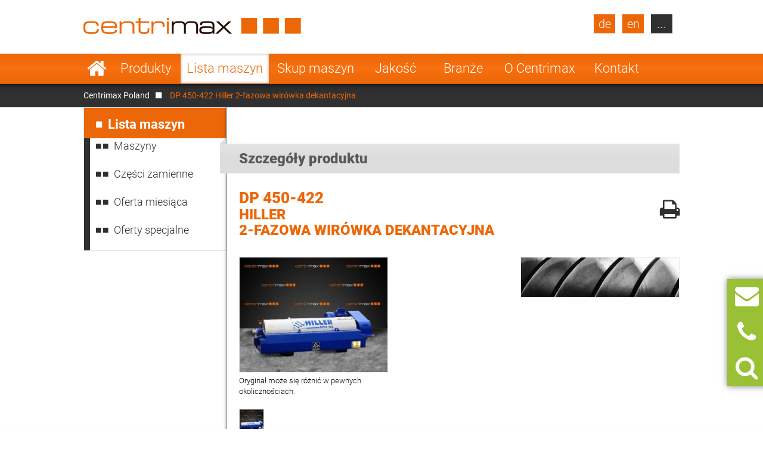

--- FILE ---
content_type: text/html; charset=UTF-8
request_url: https://www.centrimax.pl/lista-maszyn/d/dp-450-422/i/hiller-wirowki-dekantacyjne-2-fazowa-wirowka-dekantacyjna.html
body_size: 18855
content:
  <!DOCTYPE html>
<html lang="pl">
<head>

  <!-- contao 4 -->
  <meta charset="UTF-8">
  <title>DP 450-422 Hiller 2-fazowa wirówka dekantacyjna</title>
  <base href="https://www.centrimax.pl/" />

  <meta name="robots" content="index,follow">
  <meta name="description" content="W Centrimax możesz wyszukiwać w magazynach poszczególnych typów produktów lub różnych kombinacji producentów, produktów i grup produktów.">
  <meta name="keywords" content="">
  <meta name="generator" content="Contao Open Source CMS">
  <meta name="format-detection" content="telephone=no">

  <link hreflang="x-default" href="https://www.centrimax.com/stock/d/dp-450-422/i/hiller-decanters-two-phase-decanters.html" rel="alternate">
<link hreflang="de" href="https://www.centrimax.de/lagerbestand/d/dp-450-422/i/hiller-dekanter-zweiphasen-dekanter.html" rel="alternate">
<link hreflang="en" href="https://www.centrimax.com/stock/d/dp-450-422/i/hiller-decanters-two-phase-decanters.html" rel="alternate">
<link hreflang="fr" href="https://www.centrimax.fr/stock/d/dp-450-422/i/hiller-decanteurs-decanteurs-a-deux-phases.html" rel="alternate">
<link hreflang="pl" href="lista-maszyn/d/dp-450-422/i/hiller-wirowki-dekantacyjne-2-fazowa-wirowka-dekantacyjna.html" rel="alternate">
<link hreflang="it" href="https://www.centrimax.it/magazzino/d/dp-450-422/i/hiller-centrifuga-decanter-decanter-a-2-fasi.html" rel="alternate">
<link hreflang="es" href="https://www.centrimax.es/stock/d/dp-450-422/i/hiller-decantadores-decantadores-bifasicos.html" rel="alternate">
  <meta name="viewport" content="width=device-width,initial-scale=1.0">

    <link rel="stylesheet" href="assets/colorbox/css/colorbox.css?v=83af8d5b"><link rel="stylesheet" href="/files/themes/centrimax/assets/swipe/2.0/css/swipe.min.css?v=e7ee3b65"><link rel="stylesheet" href="assets/css/reset.min.css,layout.min.css,responsive.min.css,tablesorter.min....-ae2e4e7a.css">  
    <script src="assets/js/jquery.min.js,cookiebar.min.js-15d6ea14.js"></script><script>var productDbVariables = {rootCategory: "kategoria",subCategory: "podkategoria",factory: "producent",type1: "wyszukiwanytyp",urlSuffix: ".html",previousSearch: "Nie znaleziono wyników wyszukiwania dla hasła \"%1$s\" - Wyświetlamy wyniki dla poprzedniego wyszukiwania \"%2$s\"!"}</script><link rel="canonical" href="https://www.centrimax.pl/lista-maszyn/d/dp-450-422/i/hiller-wirowki-dekantacyjne-2-fazowa-wirowka-dekantacyjna.html" /><meta property="og:locale" content="pl_PL" />
<meta property="og:image" content="https://www.centrimax.pl/files/images/facebook-screen-pl.png" />
  <link href="/files/themes/centrimax/page/iconfont/css/font-awesome.min.css" rel="stylesheet">
  <link href="/files/themes/centrimax/assets/jquery_ui/jquery-ui.min.css" rel="stylesheet">
  <script type="text/javascript" src="/files/themes/centrimax/assets/jquery_ui/jquery-ui.min.js"></script>
  <script type="text/javascript" src="/files/themes/centrimax/page/js/frontend.min.js?v=1.13.6"></script>
  <link rel="shortcut icon" href="/files/themes/centrimax/page/images/icons/favicon.ico" />
  <link rel="apple-touch-icon" href="/files/themes/centrimax/page/images/icons/apple-touch-icon.png"><!-- 180×180 -->
  <link rel="manifest" href="/files/themes/centrimax/page/images/icons/manifest.webmanifest">
  <meta name="msapplication-TileColor" content="#da532c">
  <meta name="msapplication-config" content="/files/themes/centrimax/page/images/icons/browserconfig.xml">

<!-- OpenGraph -->
<meta property="og:title" content="DP 450-422 Hiller 2-fazowa wirówka dekantacyjna" />
<meta property="og:type" content="website" />
<meta property="og:description" content="W Centrimax możesz wyszukiwać w magazynach poszczególnych typów produktów lub różnych kombinacji producentów, produktów i grup produktów." />
<meta property="og:url" content="https://www.centrimax.pl/lista-maszyn/d/dp-450-422/i/hiller-wirowki-dekantacyjne-2-fazowa-wirowka-dekantacyjna.html" />
<meta property="og:image" content="https://www.centrimax.pl/files/images/facebook-screen.png" />
<!-- /OpenGraph -->

</head>
<body id="top" class=" default no-sidebar no-headerimage productlisting productdetails not-loaded" itemscope itemtype="http://schema.org/WebPage">


<div id="printstyles">
<div id="printstyles" class="print-style">
    <div class="logo">
	    <img src="files/images/centrimax-logo.png" height="27" width="365">
    </div>
    <div class="contact-info">
	    <div>Centrimax Winkelhorst Trenntechnik GmbH<br />
	    Kelvinstraße 8, 50996 Köln<br />
	    +49(0)2236 393 530<br />
	    info@centrimax.de
	    </div>
    </div>
</div></div>

     <div class="overlay"></div>
          <header id="header">
        <div class="inside">
          
<div class="logo"><a href="/"><img src="files/images/centrimax-logo.png"  width="365" height="27" alt="Centrimax"></a></div>
<nav rel="nofollow" class="mod_navigation navi vertical block" id="nav_main" itemscope itemtype="http://schema.org/SiteNavigationElement">

  
  <a href="lista-maszyn/d/dp-450-422/i/hiller-wirowki-dekantacyjne-2-fazowa-wirowka-dekantacyjna.html#skipNavigation2" class="invisible">Pomiń nawigacje</a>

  <ul class="level_1">
            <li class="home sibling first"><a href="/" title="Używane wirówki, separatory i dekantery odnowione" class="home sibling first">Strona główna</a></li>
                <li class="submenu sibling"><a href="produkty.html" title="Produkty Centrimax" class="submenu sibling">Produkty</a><nav class="nav_level_2">
<ul class="level_2">
            <li class="submenu first"><a href="wirowki-separacyjne.html" title="Wirówki separacyjne do sprzedania" class="submenu first">Wirówki separacyjne</a><nav class="nav_level_3">
<ul class="level_3">
            <li class="first"><a href="wirowki-separacyjne/wirowki-talerzowe.html" title="Wirówka talerzowa firm GEA, Alfa Laval i Flottweg" class="first">Wirówki talerzowe</a></li>
                <li><a href="wirowki-separacyjne/wirowki-komorowe.html" title="Wirówka komorowa używana i odnowiona">Wirówki komorowe</a></li>
                <li class="last"><a href="wirowki-separacyjne/wirowka-dyszowa.html" title="Wirówka dyszowa GEA Westfalia i Alfa Laval" class="last">Wirówka dyszowa</a></li>
      </ul>
</nav>
</li>
                <li class="submenu"><a href="wirowki-dekantacyjne.html" title="Wirówki dekantacyjne Flottweg, GEA Westfalia i Alfa Laval" class="submenu">Wirówki dekantacyjne</a><nav class="nav_level_3">
<ul class="level_3">
            <li class="first"><a href="wirowki-dekantacyjne/2-fazowa-wirowka-dekantacyjna.html" title="2-fazowa wirówka dekantacyjna Flottweg, GEA Westfalia i Alfa Laval" class="first">2-fazowa wirówka dekantacyjna</a></li>
                <li><a href="wirowki-dekantacyjne/3-fazowa-wirowka-dekantacyjna.html" title="Tricanter® - 3-fazowa wirówka dekantacyjna Flottweg i GEA, itp.">3-fazowa wirówka dekantacyjna</a></li>
                <li><a href="wirowki-dekantacyjne/sedicanter.html" title="Sedicanter® Flottweg - używany i odnowiony">Sedicanter</a></li>
                <li class="last"><a href="wirowki-dekantacyjne/sorticanter.html" title="Sorticanter® Flottweg - używany i odnowiony" class="last">Sorticanter</a></li>
      </ul>
</nav>
</li>
                <li class="submenu"><a href="wirowki-przemyslowe.html" title="Wirówki przemysłowe, separatory i dekantery do sprzedania" class="submenu">Wirówki przemysłowe</a><nav class="nav_level_3">
<ul class="level_3">
            <li class="first"><a href="wirowki-przemyslowe/wirowki-koszowe-z-osia-pozioma.html" title="Wirówkę koszową z osią poziomą (typu peeler) do sprzedania" class="first">Wirówki koszowe z osią poziomą</a></li>
                <li><a href="wirowki-przemyslowe/wirowki-pulsacyjne.html" title="Tanią wirówkę pulsacyjną (typu pusher) do sprzedania">Wirówki pulsacyjne</a></li>
                <li><a href="wirowki-przemyslowe/wirowka-z-odwroconymi-filtrami.html" title="Wirówka z odwróconymi filtrami firmy Heinkel">Wirówka z odwróconymi filtrami</a></li>
                <li><a href="wirowki-przemyslowe/wirowka-slimakowo-sitowa.html" title="Wirówkę ślimakowo-sitową (Conturbex/Konturbex) do sprzedania">Wirówka ślimakowo-sitowa</a></li>
                <li><a href="wirowki-przemyslowe/wirowki-trojkolumnowe.html" title="Wirówka trójkolumnowa">Wirówki trójkolumnowe</a></li>
                <li><a href="wirowki-przemyslowe/wirowka-rurowa.html" title="Wirówka rurowa firm Sharples i CEPA">Wirówka rurowa</a></li>
                <li class="last"><a href="wirowki-przemyslowe/wirowka-wibracyjna.html" title="Wirówka wibracyjna do odwadniania towarów masowych" class="last">Wirówka wibracyjna</a></li>
      </ul>
</nav>
</li>
                <li class="submenu"><a href="inne-maszyny.html" title="Inne maszyny przemysłowe" class="submenu">Inne maszyny</a><nav class="nav_level_3">
<ul class="level_3">
            <li class="first last"><a href="inne-maszyny/obrotowe-sita-szczotkowe.html" title="Obrotowe sita szczotkowe" class="first last">Obrotowe sita szczotkowe</a></li>
      </ul>
</nav>
</li>
                <li><a href="czesci-zamienne.html" title="Części zamienne do separatorów i wirówek przemysłowych">Części zamienne</a></li>
                <li class="submenu last"><a href="producenci.html" title="Producenci wirówek, separatorów i dekanterów u Centrimax" class="submenu last">Producenci</a><nav class="nav_level_3">
<ul class="level_3">
            <li class="first"><a href="gea-westfalia-separator.html" title="GEA Westfalia Separator - wirówki dekantacyjne i separacyjne" class="first">GEA Westfalia Separator</a></li>
                <li><a href="alfa-laval.html" title="Wirówki separacyjne i dekantacyjne Alfa Laval do sprzedania">Alfa Laval (Tetra Pak)</a></li>
                <li><a href="flottweg-se.html" title="Tanie separatory przemysłowe i wirówki dekantacyjne Flottweg">Flottweg</a></li>
                <li><a href="siebtechnik.html" title="Siebtechnik - odnowione wirówki przemysłowe">Siebtechnik</a></li>
                <li><a href="andritz-separation.html" title="Andritz Separation - odnowione wirówki i separatory z gwarancją">Andritz Separation</a></li>
                <li><a href="hiller.html" title="Hiller - używane wirówki dekantacyjne z gwarancją">Hiller</a></li>
                <li class="last"><a href="inni-producenci.html" title="Inni producenci maszyn przemysłowych" class="last">Inni producenci</a></li>
      </ul>
</nav>
</li>
      </ul>
</nav>
</li>
                <li class="submenu trail sibling"><a href="lista-maszyn.html" title="Lista maszyn" class="submenu trail sibling">Lista maszyn</a><nav class="nav_level_2">
<ul class="level_2">
            <li class="first"><a href="lista-maszyn.html" title="Maszyny" class="first">Maszyny</a></li>
                <li class="submenu"><a href="lista-maszyn/czesci-zamienne.html" title="Części zamienne do wirówek, separatorów i dekanterów" class="submenu">Części zamienne</a><nav class="nav_level_3">
<ul class="level_3">
            <li class="first last"><a href="lista-maszyn/czesci-zamienne/zapytanie-o-czesci-zamienne.html" title="Zapytanie o części zamienne" class="first last">Zapytanie o części zamienne</a></li>
      </ul>
</nav>
</li>
                <li class="submenu show_level_3"><a href="lista-maszyn/oferta-miesiaca.html" title="Nasze aktualne oferty dla Twojego obszaru zastosowań!" class="submenu show_level_3">Oferta miesiąca</a><nav class="nav_level_3">
<ul class="level_3">
            <li class="first"><a href="lista-maszyn/oferta-miesiaca/przemysl-piwowarski.html" title="Aktualne oferty wirówek dla browarów!" class="first">Przemysł piwowarski</a></li>
                <li><a href="lista-maszyn/oferta-miesiaca/przemysl-mleczarski.html" title="Aktualne oferty wirówek dla mleczarni!">Przemysł mleczarski</a></li>
                <li><a href="lista-maszyn/oferta-miesiaca/przemysl-owocowo-warzywny.html" title="Aktualne oferty wirówek do soków owocowych i warzywnych!">Przemysł owocowo-warzywny</a></li>
                <li><a href="lista-maszyn/oferta-miesiaca/przemysl-napojow.html" title="Aktualne oferty wirówek do napojów!">Przemysł napojów</a></li>
                <li><a href="lista-maszyn/oferta-miesiaca/przemysl-spozywczy-drozdzowy-i-skrobiowy.html" title="Aktualne oferty wirówek do spożywki, drożdży, skrobi!">Przemysł spożywczy, drożdżowy i skrobiowy</a></li>
                <li><a href="lista-maszyn/oferta-miesiaca/przemysl-biotechnologiczny-chemiczny-i-farmaceutyczny.html" title="Aktualna oferta wirówek dla biotechnologiczny i chemiczny">Przemysł biotechnologiczny, chemiczny i farmaceutyczny</a></li>
                <li><a href="lista-maszyn/oferta-miesiaca/przemysl-olejarski-i-tluszczowy.html" title="Aktualna oferta wirówek do olejów i tłuszczów!">Przemysł olejarski i tłuszczowy</a></li>
                <li class="last"><a href="lista-maszyn/oferta-miesiaca/przemysly-inne-i-technologie-srodowiskowe.html" title="Aktualna oferta wirówek dla przemysłu i środowiska!" class="last">Przemysły inne i technologie środowiskowe</a></li>
      </ul>
</nav>
</li>
                <li class="last"><a href="lista-maszyn/oferty-specjalne.html" title="Aktualna oferta specjalne wirówek!" class="last">Oferty specjalne</a></li>
      </ul>
</nav>
</li>
                <li class="sibling"><a href="skup-maszyn.html" title="Skup maszyn" class="sibling">Skup maszyn</a></li>
                <li class="submenu sibling"><a href="jakosc.html" title="Tańsza alternatywa" class="submenu sibling">Jakość</a><nav class="nav_level_2">
<ul class="level_2">
            <li class="first"><a href="jakosc/gwarancja.html" title="Gwarancja mechaniczna" class="first">Gwarancja</a></li>
                <li><a href="jakosc/o-70-taniej.html" title="Korzystne ceny">O 70 % taniej</a></li>
                <li><a href="jakosc/remont-kapitalny.html" title="Remont kapitalny wirówek separacyjnych i dekantacyjnych">Remont kapitalny</a></li>
                <li><a href="jakosc/remont-biezacy.html" title="Remont bieżący">Remont bieżący</a></li>
                <li><a href="jakosc/sterowniki-plc.html" title="Nowe sterowniki PLC">Sterowniki PLC</a></li>
                <li class="last"><a href="jakosc/bieg-probny-uruchomienie-i-integracja-w-procesy.html" title="Integracja w procesy" class="last">Bieg próbny, uruchomienie i integracja w procesy</a></li>
      </ul>
</nav>
</li>
                <li class="submenu onepage-einsatzbereiche sibling"><a href="obszary-zastosowania.html" title="Obszary zastosowania wirówek separacyjnych i przemysłowych" class="submenu onepage-einsatzbereiche sibling">Branże</a><nav class="nav_level_2">
<ul class="level_2">
            <li class="submenu first"><a href="obszary-zastosowania/wirowki-do-piwa.html" title="Wirówki separacyjne (separatory) i Sedicantery do produkcji piwa" class="submenu first">Wirówki do piwa</a><nav class="nav_level_3">
<ul class="level_3">
            <li class="first last"><a href="obszary-zastosowania/wirowki-do-piwa/klarowanie-piwa.html" title="Klarowanie piwa - wirówki przemysłowe do produkcji piwa" class="first last">Klarowanie piwa</a></li>
      </ul>
</nav>
</li>
                <li class="submenu"><a href="obszary-zastosowania/wirowki-mleczarskie.html" title="Wirówki mleczarskie, separatory i baktofugi używane i odnowione" class="submenu">Wirówki mleczarskie</a><nav class="nav_level_3">
<ul class="level_3">
            <li class="first"><a href="obszary-zastosowania/wirowki-mleczarskie/odtluszczanie-mleka.html" title="Odtłuszczanie mleka - wirówki separacyjne do mleka" class="first">Odtłuszczanie mleka</a></li>
                <li><a href="obszary-zastosowania/wirowki-mleczarskie/oczyszczanie-mleka.html" title="Oczyszczanie mleka - wirówki mleczarskie">Oczyszczanie mleka</a></li>
                <li><a href="obszary-zastosowania/wirowki-mleczarskie/baktofugacja.html" title="Baktofugacja - wirówki i baktofugi do sterylizacji mleka">Baktofugacja</a></li>
                <li><a href="obszary-zastosowania/wirowki-mleczarskie/produkcja-twarogu.html" title="Produkcja twarogu - wirówki mleczarskie i separatory">Produkcja twarogu</a></li>
                <li><a href="obszary-zastosowania/wirowki-mleczarskie/produkcja-sera-swiezego.html" title="Produkcja sera świeżego - wirówki separacyjne w mleczarstwie">Produkcja sera świeżego</a></li>
                <li><a href="obszary-zastosowania/wirowki-mleczarskie/produkcja-kazeiny.html" title="Produkcja kazeiny - wirówki mleczarskie separacyjne">Produkcja kazeiny</a></li>
                <li class="last"><a href="obszary-zastosowania/wirowki-mleczarskie/produkcja-laktozy.html" title="Produkcja laktozy - wirówki mleczarskie separacyjne" class="last">Produkcja laktozy</a></li>
      </ul>
</nav>
</li>
                <li class="nav-double-line"><a href="obszary-zastosowania/wirowki-przemyslowe-do-produkcji-sokow-owocowych-i-warzywnych.html" title="Wirówki przemysłowe do produkcji soków owocowych" class="nav-double-line">Soków owocowych i warzywnych</a></li>
                <li><a href="obszary-zastosowania/wirowki-do-produkcji-napojow.html" title="Wirówki przemysłowe do produkcji napojów">Produkcji napojów</a></li>
                <li><a href="obszary-zastosowania/wirowki-do-produkcji-skrobi.html" title="Wirówki przemysłowe do produkcji skrobi, drożdży i żywności">Produkcji skrobi, drożdży i żywności</a></li>
                <li class="nav-double-line"><a href="obszary-zastosowania/przemysl-biotechnologiczny-chemiczny-i-farmaceutyczny.html" title="Wirówki w przemyśle biotechnologicznym i chemicznym" class="nav-double-line">Biotechnologia, chemia i farmaceutyka</a></li>
                <li><a href="obszary-zastosowania/wirowki-do-oleju-i-tluszczu.html" title="Wirówki przemysłowe do oleju roślinnego i tłuszczu zwierzęcego">Oleju i tłuszczu</a></li>
                <li class="last"><a href="obszary-zastosowania/wirowki-dla-przedsiebiorstw-przemyslowych-i-technologii-srodowiskowych.html" title="Wirówki dla technologii przemysłowych i środowiskowych" class="last">Przemysłowe i środowiskowe</a></li>
      </ul>
</nav>
</li>
                <li class="submenu sibling"><a href="o-firmie.html" title="O Centrimax" class="submenu sibling">O Centrimax</a><nav class="nav_level_2">
<ul class="level_2">
            <li class="first"><a href="o-firmie/zarzad-firmy.html" title="Zarząd spółki Centrimax Winkelhorst Trenntechnik GmbH" class="first">Zarząd firmy</a></li>
                <li><a href="o-firmie/kompetencje.html" title="Profesjonalne doradztwo i obszerna wiedza">Kompetencje</a></li>
                <li><a href="o-firmie/referencje.html" title="Nasze referencje">Referencje</a></li>
                <li class="nav-double-line"><a href="o-firmie/aktualnosci-i-wydarzenia.html" title="Aktualności, targi i wydarzenia" class="nav-double-line">Aktualności i wydarzenia</a></li>
                <li class="last"><a href="o-firmie/certyfikaty.html" title="Certyfikaty" class="last">Certyfikaty</a></li>
      </ul>
</nav>
</li>
                <li class="submenu sibling last"><a href="kontakt.html" title="Twój kontakt z Centrimax" class="submenu sibling last">Kontakt</a><nav class="nav_level_2">
<ul class="level_2">
            <li class="first"><a href="zapytanie-ofertowe-na-maszyne.html" title="Zapytanie ofertowe na maszynę" class="first">Zapytaj o maszynę</a></li>
                <li><a href="kontakt/skup-maszyn.html" title="Skup maszyn">Skup maszyn</a></li>
                <li><a href="kontakt/zapytanie-o-czesci-zamienne.html" title="Zapytanie o części zamienne">Zapytanie o części zamienne</a></li>
                <li><a href="kontakt/newsletter.html" title="Newsletter firmy Centrimax o aktualnych ofertach">Newsletter</a></li>
                <li><a href="kontakt/dojazd.html" title="Dojazd do Centrimax">Dojazd</a></li>
                <li><a href="nota-prawna.html" title="Nota prawna">Nota prawna</a></li>
                <li class="last"><a href="nota-prawna/ochrona-danych-osobowych.html" title="Ochrona danych osobowych" class="last">Ochrona danych osobowych</a></li>
      </ul>
</nav>
</li>
      </ul>

  <span id="skipNavigation2" class="invisible">&nbsp;</span>

</nav>
<div  id="product_search" class="products mod_productdb_filter_widget">
      <div class="form">
                <form action="lista-maszyn.html" id="productdb_filter_89" class="filter" method="get" >
          <div class="formbody">
            <input type="hidden" name="FORM_SUBMIT" value="productdb_filter">
            <input type="hidden" name="REQUEST_TOKEN" value="">

                          <div class="widget field width-33 select rootCategory">
                  <label for="ctrl_rootCategory_89" class="width-33 select">Produkty</label>                  <select name="rootCategory" id="ctrl_rootCategory_89" class="width-33 select"><option value="">Produkty</option><option value="wirowki-dekantacyjne">Wirówki dekantacyjne</option><option value="wirowki-separacyjne">Wirówki separacyjne</option><option value="wirowki-przemysłowe">Wirówki przemysłowe</option><option value="przepływowy-podgrzewacz">Przepływowy podgrzewacz</option><option value="chlodnica">Chłodnica</option><option value="inne-maszyny">Inne maszyny</option><option value="slimaki">Ślimaki</option><option value="sita-przesiewacze">Sita przesiewacze</option><option value="pompa">Pompa</option><option value="mieszalniki">Mieszalniki</option><option value="wymiennik-ciepła">Wymiennik ciepła</option><option value="wyparka">Wyparka</option><option value="suszarki">Suszarki</option><option value="filtry">Filtry</option></select><br>
              </div>
                          <div class="widget field width-33 select factory">
                  <label for="ctrl_factory_89" class="width-33 select">Producent</label>                  <select name="factory" id="ctrl_factory_89" class="width-33 select"><option value="">Producent</option><option value="alfa-laval">Alfa Laval</option><option value="gea-westfalia-separator">GEA Westfalia Separator</option><option value="flottweg">Flottweg</option><option value="apv">APV</option><option value="alfalaval-sharples">Alfa Laval - Sharples</option><option value="allweiler">Allweiler</option><option value="andritz">Andritz</option><option value="Bollfilter">Boll & Kirch Filterbau GmbH</option><option value="bolz">Bolz</option><option value="bornemann">Bornemann</option><option value="brinkmann">Brinkmann</option><option value="buckau-wolf-dorr-oliver">Buckau Wolf (Dorr Oliver)</option><option value="carl-padberg-cepa">Carl Padberg (CEPA)</option><option value="danfoss">Danfoss</option><option value="delasco">Delasco</option><option value="elwa">ELWA</option><option value="ekato">Ekato</option><option value="ellerwerk">Ellerwerk</option><option value="escher-wyss">Escher Wyss</option><option value="fan">FAN</option><option value="ferrum">Ferrum</option><option value="fielenbach">Fielenbach</option><option value="filtrox">Filtrox</option><option value="fristam">Fristam</option><option value="gea-ahlborn">GEA Ahlborn</option><option value="hans-vetter-maschinen">Hans Vetter Maschinen</option><option value="heine">Heine</option><option value="heinkel">Heinkel</option><option value="heraeus">Heraeus</option><option value="hering">Hering</option><option value="hettich">Hettich</option><option value="hilge">Hilge</option><option value="hiller">Hiller</option><option value="ibex">Ibex</option><option value="khd-bird-humboldt">KHD (Bird-Humboldt)</option><option value="krauss-maffei-kmpt">Krauss Maffei - KMPT</option><option value="krämer-grebe">Krämer & Grebe</option><option value="lanner">Lanner</option><option value="lewa">Lewa</option><option value="luwa-buss-sms">Luwa (Buss-SMS)</option><option value="merco">Merco</option><option value="mogensen">Mogensen</option><option value="netzsch">Netzsch</option><option value="nivoba">Nivoba</option><option value="pf-joehstadt">PF Jöhstadt</option><option value="pieralisi">Pieralisi</option><option value="pierre-guerin">Pierre Guerin</option><option value="podbielniak">Podbielniak</option><option value="ponndorf">Ponndorf</option><option value="reineveld">Reineveld</option><option value="reko-flux">Reko-Flux</option><option value="rickmeier">Rickmeier</option><option value="robatel">Robatel</option><option value="schenk">Schenk</option><option value="schlammfrei">Schlammfrei</option><option value="schmidt">Schmidt</option><option value="schumacher">Schumacher</option><option value="seeberger">Seeberger</option><option value="seitz">Seitz</option><option value="siebtechnik">Siebtechnik</option><option value="starcosa">Starcosa</option><option value="stassfurt">Stassfurt</option><option value="steimel">Steimel</option><option value="stihler">Stihler</option><option value="sweco">Sweco</option><option value="tetra-pak">Tetra Pak</option><option value="ultrasonics">Ultrasonics</option><option value="veronesi">Veronesi</option><option value="viscotec">ViscoTec</option><option value="wangen">Wangen</option><option value="wiegand-wisser">Wiegand + Wisser</option><option value="winkelhorst">Winkelhorst</option><option value="pumps-australia">Pumps Australia</option><option value="inoxpa">Inoxpa</option><option value="seepex">Seepex</option><option value="kma">KMA</option><option value="grundfos">Grundfos</option><option value="csf-inox">CSF Inox</option><option value="spx-seital">SPX Seital</option><option value="guinard">Guinard</option><option value="graco">Graco</option><option value="depa">DEPA</option><option value="rossi-catelli">Rossi & Catelli</option><option value="kiesel">Kiesel</option><option value="homa">Homa</option></select><br>
              </div>
                          <div class="widget field width-33 select subCategory">
                  <label for="ctrl_subCategory_89" class="width-33 select">Opis</label>                  <select name="subCategory" id="ctrl_subCategory_89" class="width-33 select"><option value="">Opis</option><option value="2-fazowa-wirowka-dekantacyjna">2-fazowa wirówka dekantacyjna</option><option value="2-stopniowa-wirowka-pulsacyjna">2-stopniowa wirówka pulsacyjna</option><option value="3-fazowa-wirowka-dekantacyjna">3-fazowa wirówka dekantacyjna</option><option value="cooler-kwarkowa">Cooler kwarkowa </option><option value="cooler-rurowa">Cooler rurowa</option><option value="disolver">Disolver</option><option value="dzwig">Dźwig</option><option value="filtr-nanoszeniowy">Filtr nanoszeniowy</option><option value="filtr-warstwowy">Filtr warstwowy</option><option value="filtr-wirowy">Filtr wirowy</option><option value="filtr-workowy">Filtr workowy</option><option value="filtracyjna-prasa-tasmowa">Filtracyjna prasa taśmowa</option><option value="homogenizator">Homogenizator</option><option value="hydrauliczna-pompa-membranowa">Hydrauliczna pompa membranowa</option><option value="inkubator">Inkubator</option><option value="kociol-twarozkarski">Kocioł twarożkarski</option><option value="komorowa-prasa-filtracyjna">Komorowa prasa filtracyjna</option><option value="kontakt-suszarka">Kontakt suszarka</option><option value="kruszarki">Kruszarki</option><option value="lejek-filtracyjny">Lejek filtracyjny</option><option value="membranowa-prasa-filtracyjna">Membranowa prasa filtracyjna</option><option value="mieszadło">Mieszadło</option><option value="mieszalnik-lemieszowy">Mieszalnik lemieszowy</option><option value="mieszalnik-z-wirnikami">Mieszalnik z wirnikami</option><option value="mieszlanik-wirowy">Mieszlanik wirowy</option><option value="nucza-filtracyjna">Nucza filtracyjna</option><option value="obrotowe-sito-szczotkowe">Obrotowe sito szczotkowe</option><option value="palnik-do-podgrzewania">Palnik do podgrzewania</option><option value="podajnik-obrotowy">Podajnik obrotowy</option><option value="pompa-dozująca">Pompa dozująca</option><option value="pompa-kawitacyjna">Pompa kawitacyjna</option><option value="pompa-membranowa">Pompa membranowa</option><option value="pompa-odpieniająca">Pompa odpieniająca</option><option value="pompa-odsrodkowa">Pompa odśrodkowa</option><option value="pompa-węzowa">Pompa wężowa</option><option value="pompa-zębata">Pompa zębata</option><option value="pompka-krzywkowa">Pompka krzywkowa</option><option value="pompy-kapsułkowe">Pompy kapsułkowe</option><option value="pompy-zatapialne">Pompy zatapialne</option><option value="pompy-srubowe-mimosrodowe">Pompy śrubowe mimośrodowe</option><option value="prasy-rurowe">Prasy rurowe</option><option value="prasy-srubowe">Prasy śrubowe</option><option value="przenosnik-slimakowy-korytowy">Przenośnik ślimakowy korytowy</option><option value="przenosnik-slimakowy-rurowy">Przenośnik ślimakowy rurowy</option><option value="reaktor-dispax">Reaktor Dispax</option><option value="sedicanter">Sedicanter</option><option value="separator-cyklonowy">Separator cyklonowy</option><option value="separatory-srubowe-do-pras">Separatory śrubowe do pras</option><option value="sita-bebnowe">Sita bębnowe</option><option value="sito-odrzutowe">Sito odrzutowe</option><option value="sito-rurowe-przełączalne">Sito rurowe (przełączalne)</option><option value="sito-wibracyjne">Sito wibracyjne</option><option value="sorticanter">Sorticanter</option><option value="sterylizatory">Sterylizatory</option><option value="suszarka-cienkowarstwowa">Suszarka cienkowarstwowa</option><option value="suszarka-wibracyjna">Suszarka wibracyjna</option><option value="szafa-klimatyczna">Szafa klimatyczna</option><option value="urzadzenie-do-czyszczenia">Urządzenie do czyszczenia</option><option value="waga">Waga</option><option value="wilk-do-mięsa">Wilk do mięsa</option><option value="wirowka-do-wiorow">Wirówka do wiórów</option><option value="wirowka-dyszowa">Wirówka dyszowa</option><option value="wirowka-jednobuforowa">Wirówka jednobuforowa</option><option value="wirowka-komorowa">Wirówka komorowa</option><option value="wirowka-koszowa-z-osia-pozioma">Wirówka koszowa z osią poziomą</option><option value="wirowka-laboratoryjna">Wirówka laboratoryjna</option><option value="wirowka-przepływowa">Wirówka przepływowa</option><option value="wirowka-pulsacyjna">Wirówka pulsacyjna</option><option value="wirowka-rurowa">Wirówka rurowa</option><option value="wirowka-talerzowa-bez-samooczyszczenia">Wirówka talerzowa bez samooczyszczenia</option><option value="wirowka-talerzowa-samoczyszcząca">Wirówka talerzowa samoczyszcząca</option><option value="wirowka-trojkolumnowa">Wirówka trójkolumnowa</option><option value="wirowka-uniwersalna">Wirówka uniwersalna</option><option value="wirowka-wibracyjna">Wirówka wibracyjna</option><option value="wirowka-z-odwroconymi-filtrami">Wirówka z odwróconymi filtrami</option><option value="wirowka-slimakowo-sitowa">Wirówka ślimakowo-sitowa</option><option value="wymiennik-plytowy">Wymiennik płytowy</option><option value="wymiennik-rurowy">Wymiennik rurowy</option><option value="wymiennik-spiralny">Wymiennik spiralny</option><option value="wyparka-centritherm">Wyparka Centritherm</option><option value="wyparka-cienkowarstwowa">Wyparka cienkowarstwowa</option><option value="wyparka-rotacyjna">Wyparka rotacyjna</option><option value="sciagacze">Ściągacze</option><option value="slimak-dozujący">Ślimak dozujący</option></select><br>
              </div>
                          <div class="widget field flex-1-auto type1">
                  <label for="ctrl_type1_89" class="flex-1-auto">Typ</label>                  <input type="text" name="type1" id="ctrl_type1_89" class="text flex-1-auto" value="" maxlength="255" placeholder="Typ (np.:  GSC 150-06-777)"><br>
              </div>
            
            <div class="submit_container">
              <button type="submit" class="submit" name="submit" title="Włącz filtr" value="Filtrować"><i class="fa fa-search"></i></button>
            </div>

          </div>
        </form>

        <a class="detail_link" href="lista-maszyn.html" >Sprawdź asortyment</a>
              </div>
</div>

<a class="site-de lang-de bg-dark" href="https://www.centrimax.de/centrimax-deutschland.html">de</a>
<a class="site-en lang-en bg-dark" href="https://www.centrimax.com/centrimax-international.html">en</a>
<nav rel="nofollow" class="mod_navigation block" id="nav_lang" itemscope itemtype="http://schema.org/SiteNavigationElement">

      <div class="no-headline">Select Your Country</div>
  
  <a href="lista-maszyn/d/dp-450-422/i/hiller-wirowki-dekantacyjne-2-fazowa-wirowka-dekantacyjna.html#skipNavigation21" class="invisible">Pomiń nawigacje</a>

  <ul class="level_1">
            <li class="lang-fr first"><a href="https://www.centrimax.fr/france.html" title="Centrifugeuses - Séparateurs et Décanteurs d’occasion – Westfalia Separator, Alfa Laval, Flottweg" class="lang-fr first">France</a></li>
                <li class="lang-it"><a href="https://www.centrimax.it/italy.html" title="Usato separatori, decanter e centrifughe. Generale revisionata con garanzia." class="lang-it">Italy</a></li>
                <li class="lang-es"><a href="https://www.centrimax.es/" title="Centrífugas usadas - Separadores y Decantadores usados – Westfalia Separator, Alfa Laval, Flottweg" class="lang-es">Spain</a></li>
                <li class="lang-cz"><a href="https://www.centrimax.com/czech.html" title="Použité odstředivky | Dekantační odstředivky | Odstředivé odlučovače | Odstředivky Westfalia Separator | Odstředivky Alfa Laval" class="lang-cz">Czech Republic</a></li>
                <li class="lang-tr"><a href="https://www.centrimax.com/turkey.html" title="Kullanılmış Santrifüjler | Durultucu Santrifüjler | Santrifüjlü Ayırıcılar | Westfalia Ayırıcı Santrifüjler | Alfa Laval Santrifüjler" class="lang-tr">Turkey</a></li>
                <li class="lang-se"><a href="https://www.centrimax.com/sweden.html" title="Begagnade centrifuger | Dekanteringscentrifug | Centrifugseparatörer | Westfalia separatorcentrifuger | Alfa Laval centrifuger" class="lang-se">Sweden</a></li>
                <li class="lang-pt"><a href="https://www.centrimax.com/portugal.html" title="Centrífugas Usadas | Centrífugas com Decantador | Separadores de Centrífugas | Centrífugas de Separador Westfalia | Centrífugas Alfa Laval" class="lang-pt">Portugal</a></li>
                <li class="lang-pl"><a href="/" title="Używane wirówki | Wirówka dekanter | Separatory wirówkowe | Wirówki firmy Westfalia Separator | Wirówki firmy Alfa Laval" class="lang-pl">Poland</a></li>
                <li class="lang-no"><a href="https://www.centrimax.com/norway.html" title="Brukte sentrifuger | Bunnfellingssentrifuge | Sentrifugalseparatorer | Westfalia Separator-sentrifuger | Alfa Laval-sentrifuger" class="lang-no">Norway</a></li>
                <li class="lang-nl"><a href="https://www.centrimax.com/netherlands.html" title="Gebruikte centrifuges | Decanteercentrifuges | Scheidingscentrifuges | Westfalia scheidingscentrifuges | Alfa Laval centrifuges" class="lang-nl">Netherlands</a></li>
                <li class="lang-jp"><a href="https://www.centrimax.com/japan.html" title="中古の遠心分離機 | デカンタ型遠心分離機 | 遠心分離器 | ウエストファリアセパレーターの遠心分離機 | アルファ・ラバルの遠心分離機" class="lang-jp">Japan</a></li>
                <li class="lang-id"><a href="https://www.centrimax.com/indonesia.html" title="Pemusing Bekas | Pemusing Dekanter | Pemisah Sentrifugal | Pemusing Pemisah Westfalia | Pemusing Alfa Laval" class="lang-id">Indonesia</a></li>
                <li class="lang-in"><a href="https://www.centrimax.com/india.html" title="प्रयुक्‍त अपकेंद्रक | डिकेन्‍टर अपकेंद्रक | अपकेंद्रीय विभाजक | वेस्‍टफालिया सेपरेटर अपकेंद्रक | अल्‍फा लावल अपकेंद्रक" class="lang-in">India</a></li>
                <li class="lang-gr"><a href="https://www.centrimax.com/greece.html" title="Μεταχειρισμένοι φυγοκεντρητές | Φυγοκεντρητές ιζημάτων | Φυγοκεντρικοί διαχωριστές | Φυγοκεντρικοί διαχωριστές Westfalia | Φυγοκεντρητές Alfa Laval" class="lang-gr">Greece</a></li>
                <li class="lang-fi"><a href="https://www.centrimax.com/finland.html" title="Käytetyt lingot | Dekantterilingot | Linko- separaattorit | Westfalia linkoseparaattorit | Alfa Laval lingot" class="lang-fi">Finland</a></li>
                <li class="lang-dk"><a href="https://www.centrimax.com/denmark.html" title="Brugte centrifuger | Dekantercentrifuge | Centrifugalseparatorer | Westfalia Separator-centrifuger | Alfa Laval-centrifuger" class="lang-dk">Denmark</a></li>
                <li class="lang-cn last"><a href="https://www.centrimax.com/china.html" title="二手离心机 | 沉降式离心机 | 离心分离机 | Westfalia Separator离心机 | Alfa Laval 离心机" class="lang-cn last">China</a></li>
      </ul>

  <span id="skipNavigation21" class="invisible">&nbsp;</span>

</nav>
        </div>
      </header>
    
  <div id="wrapper">



    <div id="header_image">
<div class="mod_breadcrumb block" id="breadcrumb">

  
  <div class="breadcrumb_wrapper_inner">
  <ul>
                  <li class="first"><a href="" title="Centrimax">Centrimax Poland</a></li>
                        <li class="active last">DP 450-422 Hiller 2-fazowa wirówka dekantacyjna</li>
            </ul>
  </div>
</div>
</div>
    
    <div id="container">
      <div class="inside">

                  <aside id="left">
            <div class="inside">
              
<nav rel="nofollow" class="mod_navigation block" itemscope itemtype="http://schema.org/SiteNavigationElement">

  
  <a href="lista-maszyn/d/dp-450-422/i/hiller-wirowki-dekantacyjne-2-fazowa-wirowka-dekantacyjna.html#skipNavigation15" class="invisible">Pomiń nawigacje</a>

  <ul class="level_1">
            <li class="home sibling first"><a href="/" title="Używane wirówki, separatory i dekantery odnowione" class="home sibling first">Strona główna</a></li>
                <li class="submenu sibling"><a href="produkty.html" title="Produkty Centrimax" class="submenu sibling">Produkty</a><nav class="nav_level_2">
<ul class="level_2">
            <li class="submenu first"><a href="wirowki-separacyjne.html" title="Wirówki separacyjne do sprzedania" class="submenu first">Wirówki separacyjne</a><nav class="nav_level_3">
<ul class="level_3">
            <li class="first"><a href="wirowki-separacyjne/wirowki-talerzowe.html" title="Wirówka talerzowa firm GEA, Alfa Laval i Flottweg" class="first">Wirówki talerzowe</a></li>
                <li><a href="wirowki-separacyjne/wirowki-komorowe.html" title="Wirówka komorowa używana i odnowiona">Wirówki komorowe</a></li>
                <li class="last"><a href="wirowki-separacyjne/wirowka-dyszowa.html" title="Wirówka dyszowa GEA Westfalia i Alfa Laval" class="last">Wirówka dyszowa</a></li>
      </ul>
</nav>
</li>
                <li class="submenu"><a href="wirowki-dekantacyjne.html" title="Wirówki dekantacyjne Flottweg, GEA Westfalia i Alfa Laval" class="submenu">Wirówki dekantacyjne</a><nav class="nav_level_3">
<ul class="level_3">
            <li class="first"><a href="wirowki-dekantacyjne/2-fazowa-wirowka-dekantacyjna.html" title="2-fazowa wirówka dekantacyjna Flottweg, GEA Westfalia i Alfa Laval" class="first">2-fazowa wirówka dekantacyjna</a></li>
                <li><a href="wirowki-dekantacyjne/3-fazowa-wirowka-dekantacyjna.html" title="Tricanter® - 3-fazowa wirówka dekantacyjna Flottweg i GEA, itp.">3-fazowa wirówka dekantacyjna</a></li>
                <li><a href="wirowki-dekantacyjne/sedicanter.html" title="Sedicanter® Flottweg - używany i odnowiony">Sedicanter</a></li>
                <li class="last"><a href="wirowki-dekantacyjne/sorticanter.html" title="Sorticanter® Flottweg - używany i odnowiony" class="last">Sorticanter</a></li>
      </ul>
</nav>
</li>
                <li class="submenu"><a href="wirowki-przemyslowe.html" title="Wirówki przemysłowe, separatory i dekantery do sprzedania" class="submenu">Wirówki przemysłowe</a><nav class="nav_level_3">
<ul class="level_3">
            <li class="first"><a href="wirowki-przemyslowe/wirowki-koszowe-z-osia-pozioma.html" title="Wirówkę koszową z osią poziomą (typu peeler) do sprzedania" class="first">Wirówki koszowe z osią poziomą</a></li>
                <li><a href="wirowki-przemyslowe/wirowki-pulsacyjne.html" title="Tanią wirówkę pulsacyjną (typu pusher) do sprzedania">Wirówki pulsacyjne</a></li>
                <li><a href="wirowki-przemyslowe/wirowka-z-odwroconymi-filtrami.html" title="Wirówka z odwróconymi filtrami firmy Heinkel">Wirówka z odwróconymi filtrami</a></li>
                <li><a href="wirowki-przemyslowe/wirowka-slimakowo-sitowa.html" title="Wirówkę ślimakowo-sitową (Conturbex/Konturbex) do sprzedania">Wirówka ślimakowo-sitowa</a></li>
                <li><a href="wirowki-przemyslowe/wirowki-trojkolumnowe.html" title="Wirówka trójkolumnowa">Wirówki trójkolumnowe</a></li>
                <li><a href="wirowki-przemyslowe/wirowka-rurowa.html" title="Wirówka rurowa firm Sharples i CEPA">Wirówka rurowa</a></li>
                <li class="last"><a href="wirowki-przemyslowe/wirowka-wibracyjna.html" title="Wirówka wibracyjna do odwadniania towarów masowych" class="last">Wirówka wibracyjna</a></li>
      </ul>
</nav>
</li>
                <li class="submenu"><a href="inne-maszyny.html" title="Inne maszyny przemysłowe" class="submenu">Inne maszyny</a><nav class="nav_level_3">
<ul class="level_3">
            <li class="first last"><a href="inne-maszyny/obrotowe-sita-szczotkowe.html" title="Obrotowe sita szczotkowe" class="first last">Obrotowe sita szczotkowe</a></li>
      </ul>
</nav>
</li>
                <li><a href="czesci-zamienne.html" title="Części zamienne do separatorów i wirówek przemysłowych">Części zamienne</a></li>
                <li class="submenu last"><a href="producenci.html" title="Producenci wirówek, separatorów i dekanterów u Centrimax" class="submenu last">Producenci</a><nav class="nav_level_3">
<ul class="level_3">
            <li class="first"><a href="gea-westfalia-separator.html" title="GEA Westfalia Separator - wirówki dekantacyjne i separacyjne" class="first">GEA Westfalia Separator</a></li>
                <li><a href="alfa-laval.html" title="Wirówki separacyjne i dekantacyjne Alfa Laval do sprzedania">Alfa Laval (Tetra Pak)</a></li>
                <li><a href="flottweg-se.html" title="Tanie separatory przemysłowe i wirówki dekantacyjne Flottweg">Flottweg</a></li>
                <li><a href="siebtechnik.html" title="Siebtechnik - odnowione wirówki przemysłowe">Siebtechnik</a></li>
                <li><a href="andritz-separation.html" title="Andritz Separation - odnowione wirówki i separatory z gwarancją">Andritz Separation</a></li>
                <li><a href="hiller.html" title="Hiller - używane wirówki dekantacyjne z gwarancją">Hiller</a></li>
                <li class="last"><a href="inni-producenci.html" title="Inni producenci maszyn przemysłowych" class="last">Inni producenci</a></li>
      </ul>
</nav>
</li>
      </ul>
</nav>
</li>
                <li class="submenu trail sibling"><a href="lista-maszyn.html" title="Lista maszyn" class="submenu trail sibling">Lista maszyn</a><nav class="nav_level_2">
<ul class="level_2">
            <li class="first"><a href="lista-maszyn.html" title="Maszyny" class="first">Maszyny</a></li>
                <li class="submenu"><a href="lista-maszyn/czesci-zamienne.html" title="Części zamienne do wirówek, separatorów i dekanterów" class="submenu">Części zamienne</a><nav class="nav_level_3">
<ul class="level_3">
            <li class="first last"><a href="lista-maszyn/czesci-zamienne/zapytanie-o-czesci-zamienne.html" title="Zapytanie o części zamienne" class="first last">Zapytanie o części zamienne</a></li>
      </ul>
</nav>
</li>
                <li class="submenu show_level_3"><a href="lista-maszyn/oferta-miesiaca.html" title="Nasze aktualne oferty dla Twojego obszaru zastosowań!" class="submenu show_level_3">Oferta miesiąca</a><nav class="nav_level_3">
<ul class="level_3">
            <li class="first"><a href="lista-maszyn/oferta-miesiaca/przemysl-piwowarski.html" title="Aktualne oferty wirówek dla browarów!" class="first">Przemysł piwowarski</a></li>
                <li><a href="lista-maszyn/oferta-miesiaca/przemysl-mleczarski.html" title="Aktualne oferty wirówek dla mleczarni!">Przemysł mleczarski</a></li>
                <li><a href="lista-maszyn/oferta-miesiaca/przemysl-owocowo-warzywny.html" title="Aktualne oferty wirówek do soków owocowych i warzywnych!">Przemysł owocowo-warzywny</a></li>
                <li><a href="lista-maszyn/oferta-miesiaca/przemysl-napojow.html" title="Aktualne oferty wirówek do napojów!">Przemysł napojów</a></li>
                <li><a href="lista-maszyn/oferta-miesiaca/przemysl-spozywczy-drozdzowy-i-skrobiowy.html" title="Aktualne oferty wirówek do spożywki, drożdży, skrobi!">Przemysł spożywczy, drożdżowy i skrobiowy</a></li>
                <li><a href="lista-maszyn/oferta-miesiaca/przemysl-biotechnologiczny-chemiczny-i-farmaceutyczny.html" title="Aktualna oferta wirówek dla biotechnologiczny i chemiczny">Przemysł biotechnologiczny, chemiczny i farmaceutyczny</a></li>
                <li><a href="lista-maszyn/oferta-miesiaca/przemysl-olejarski-i-tluszczowy.html" title="Aktualna oferta wirówek do olejów i tłuszczów!">Przemysł olejarski i tłuszczowy</a></li>
                <li class="last"><a href="lista-maszyn/oferta-miesiaca/przemysly-inne-i-technologie-srodowiskowe.html" title="Aktualna oferta wirówek dla przemysłu i środowiska!" class="last">Przemysły inne i technologie środowiskowe</a></li>
      </ul>
</nav>
</li>
                <li class="last"><a href="lista-maszyn/oferty-specjalne.html" title="Aktualna oferta specjalne wirówek!" class="last">Oferty specjalne</a></li>
      </ul>
</nav>
</li>
                <li class="sibling"><a href="skup-maszyn.html" title="Skup maszyn" class="sibling">Skup maszyn</a></li>
                <li class="submenu sibling"><a href="jakosc.html" title="Tańsza alternatywa" class="submenu sibling">Jakość</a><nav class="nav_level_2">
<ul class="level_2">
            <li class="first"><a href="jakosc/gwarancja.html" title="Gwarancja mechaniczna" class="first">Gwarancja</a></li>
                <li><a href="jakosc/o-70-taniej.html" title="Korzystne ceny">O 70 % taniej</a></li>
                <li><a href="jakosc/remont-kapitalny.html" title="Remont kapitalny wirówek separacyjnych i dekantacyjnych">Remont kapitalny</a></li>
                <li><a href="jakosc/remont-biezacy.html" title="Remont bieżący">Remont bieżący</a></li>
                <li><a href="jakosc/sterowniki-plc.html" title="Nowe sterowniki PLC">Sterowniki PLC</a></li>
                <li class="last"><a href="jakosc/bieg-probny-uruchomienie-i-integracja-w-procesy.html" title="Integracja w procesy" class="last">Bieg próbny, uruchomienie i integracja w procesy</a></li>
      </ul>
</nav>
</li>
                <li class="submenu onepage-einsatzbereiche sibling"><a href="obszary-zastosowania.html" title="Obszary zastosowania wirówek separacyjnych i przemysłowych" class="submenu onepage-einsatzbereiche sibling">Branże</a><nav class="nav_level_2">
<ul class="level_2">
            <li class="submenu first"><a href="obszary-zastosowania/wirowki-do-piwa.html" title="Wirówki separacyjne (separatory) i Sedicantery do produkcji piwa" class="submenu first">Wirówki do piwa</a><nav class="nav_level_3">
<ul class="level_3">
            <li class="first last"><a href="obszary-zastosowania/wirowki-do-piwa/klarowanie-piwa.html" title="Klarowanie piwa - wirówki przemysłowe do produkcji piwa" class="first last">Klarowanie piwa</a></li>
      </ul>
</nav>
</li>
                <li class="submenu"><a href="obszary-zastosowania/wirowki-mleczarskie.html" title="Wirówki mleczarskie, separatory i baktofugi używane i odnowione" class="submenu">Wirówki mleczarskie</a><nav class="nav_level_3">
<ul class="level_3">
            <li class="first"><a href="obszary-zastosowania/wirowki-mleczarskie/odtluszczanie-mleka.html" title="Odtłuszczanie mleka - wirówki separacyjne do mleka" class="first">Odtłuszczanie mleka</a></li>
                <li><a href="obszary-zastosowania/wirowki-mleczarskie/oczyszczanie-mleka.html" title="Oczyszczanie mleka - wirówki mleczarskie">Oczyszczanie mleka</a></li>
                <li><a href="obszary-zastosowania/wirowki-mleczarskie/baktofugacja.html" title="Baktofugacja - wirówki i baktofugi do sterylizacji mleka">Baktofugacja</a></li>
                <li><a href="obszary-zastosowania/wirowki-mleczarskie/produkcja-twarogu.html" title="Produkcja twarogu - wirówki mleczarskie i separatory">Produkcja twarogu</a></li>
                <li><a href="obszary-zastosowania/wirowki-mleczarskie/produkcja-sera-swiezego.html" title="Produkcja sera świeżego - wirówki separacyjne w mleczarstwie">Produkcja sera świeżego</a></li>
                <li><a href="obszary-zastosowania/wirowki-mleczarskie/produkcja-kazeiny.html" title="Produkcja kazeiny - wirówki mleczarskie separacyjne">Produkcja kazeiny</a></li>
                <li class="last"><a href="obszary-zastosowania/wirowki-mleczarskie/produkcja-laktozy.html" title="Produkcja laktozy - wirówki mleczarskie separacyjne" class="last">Produkcja laktozy</a></li>
      </ul>
</nav>
</li>
                <li class="nav-double-line"><a href="obszary-zastosowania/wirowki-przemyslowe-do-produkcji-sokow-owocowych-i-warzywnych.html" title="Wirówki przemysłowe do produkcji soków owocowych" class="nav-double-line">Soków owocowych i warzywnych</a></li>
                <li><a href="obszary-zastosowania/wirowki-do-produkcji-napojow.html" title="Wirówki przemysłowe do produkcji napojów">Produkcji napojów</a></li>
                <li><a href="obszary-zastosowania/wirowki-do-produkcji-skrobi.html" title="Wirówki przemysłowe do produkcji skrobi, drożdży i żywności">Produkcji skrobi, drożdży i żywności</a></li>
                <li class="nav-double-line"><a href="obszary-zastosowania/przemysl-biotechnologiczny-chemiczny-i-farmaceutyczny.html" title="Wirówki w przemyśle biotechnologicznym i chemicznym" class="nav-double-line">Biotechnologia, chemia i farmaceutyka</a></li>
                <li><a href="obszary-zastosowania/wirowki-do-oleju-i-tluszczu.html" title="Wirówki przemysłowe do oleju roślinnego i tłuszczu zwierzęcego">Oleju i tłuszczu</a></li>
                <li class="last"><a href="obszary-zastosowania/wirowki-dla-przedsiebiorstw-przemyslowych-i-technologii-srodowiskowych.html" title="Wirówki dla technologii przemysłowych i środowiskowych" class="last">Przemysłowe i środowiskowe</a></li>
      </ul>
</nav>
</li>
                <li class="submenu sibling"><a href="o-firmie.html" title="O Centrimax" class="submenu sibling">O Centrimax</a><nav class="nav_level_2">
<ul class="level_2">
            <li class="first"><a href="o-firmie/zarzad-firmy.html" title="Zarząd spółki Centrimax Winkelhorst Trenntechnik GmbH" class="first">Zarząd firmy</a></li>
                <li><a href="o-firmie/kompetencje.html" title="Profesjonalne doradztwo i obszerna wiedza">Kompetencje</a></li>
                <li><a href="o-firmie/referencje.html" title="Nasze referencje">Referencje</a></li>
                <li class="nav-double-line"><a href="o-firmie/aktualnosci-i-wydarzenia.html" title="Aktualności, targi i wydarzenia" class="nav-double-line">Aktualności i wydarzenia</a></li>
                <li class="last"><a href="o-firmie/certyfikaty.html" title="Certyfikaty" class="last">Certyfikaty</a></li>
      </ul>
</nav>
</li>
                <li class="submenu sibling last"><a href="kontakt.html" title="Twój kontakt z Centrimax" class="submenu sibling last">Kontakt</a><nav class="nav_level_2">
<ul class="level_2">
            <li class="first"><a href="zapytanie-ofertowe-na-maszyne.html" title="Zapytanie ofertowe na maszynę" class="first">Zapytaj o maszynę</a></li>
                <li><a href="kontakt/skup-maszyn.html" title="Skup maszyn">Skup maszyn</a></li>
                <li><a href="kontakt/zapytanie-o-czesci-zamienne.html" title="Zapytanie o części zamienne">Zapytanie o części zamienne</a></li>
                <li><a href="kontakt/newsletter.html" title="Newsletter firmy Centrimax o aktualnych ofertach">Newsletter</a></li>
                <li><a href="kontakt/dojazd.html" title="Dojazd do Centrimax">Dojazd</a></li>
                <li><a href="nota-prawna.html" title="Nota prawna">Nota prawna</a></li>
                <li class="last"><a href="nota-prawna/ochrona-danych-osobowych.html" title="Ochrona danych osobowych" class="last">Ochrona danych osobowych</a></li>
      </ul>
</nav>
</li>
      </ul>

  <span id="skipNavigation15" class="invisible">&nbsp;</span>

</nav>





<div class="mod_article block" id="article-1546">
    <div class="inside">
  <div class="ce_text block" >



  
  

      <figure class="image_container float_above">

      
            <img src="assets/images/f/bis-zu-70-prozent-guenstiger-als-neugeraete-05dd8001.jpg" width="240" height="100" alt="Centrimax-Jakość pierwszej klasy-made in Germany">

      
      
    </figure>
  
          <h3>Do 70% taniej</h3>
<p>Przy zakupie używanej, ale całkowicie odnowionej wirówki objętej gwarancją, oszczędzasz do 70% w porównaniu do zakupu fabrycznie nowej maszyny.</p>
<p><a class="more_information" title="Więcej informacji" href="jakosc/o-70-taniej.html" target="_blank">Więcej informacji</a></p>          
  </div>
<div class="ce_text block" >



  
  

      <figure class="image_container float_above">

      
            <img src="assets/images/2/sps-steuerung-8fead59f.jpg" width="240" height="100" alt="Nowy sterownik PLC">

      
      
    </figure>
  
          <h3>Nowy sterownik PLC</h3>
<p>Wirówki z reguły wyposażone są w nowy, specyficzny dla procesu i klienta system sterowania PLC (Siemens S7 z graficznym panelem operatorskim).</p>
<p><a class="more_information" title="więcej informacji" href="jakosc/sterowniki-plc.html" target="_blank">Więcej informacji</a></p>          
  </div>
<div class="ce_text block" >



  
  

      <figure class="image_container float_above">

      
            <img src="assets/images/f/QualityControl4Web_2-0b6eeb9b.jpg" width="240" height="100" alt="Remont kapitalny">

      
      
    </figure>
  
          <h3>Remont kapitalny</h3>
<p>Dzięki kapitalnemu remontowi, nasze maszyny są tak niezawodne jak nowe urządzenia. Aby uzyskać wirówkę bezpieczną, niezawodną i trwałą, należy zakupić używane wirówki tylko od specjalisty od wirówek.</p>
<p><a class="more_information" title="Więcej informacji" href="jakosc/remont-kapitalny.html" target="_blank">Więcej informacji</a></p>          
  </div>

      </div>
</div>



            </div>
          </aside>
        
        <div id="main">
          <div class="inside">
            
<div class="mod_article hide_contactform block" id="article-1908">
    <div class="inside">
  <div class="product_reader mod_productdb_reader">

    <div class="product category-2001">
    <div class="product__top-headline">Szczegóły produktu</div>
    <div class="product__headline-wrapper">
        <div>
            <h1 class="headline-1 auto">DP 450-422</h1>
            <h2 class="headline-2">Hiller <br/> 2-fazowa wirówka dekantacyjna</h2>
        </div>
        <a  class="product__print" href="" rel="nofollow" title="" onclick="window.print();return false"><i class="fa fa-print" aria-hidden="true"></i></a>
    </div>
    <div class="product__info-wrapper">
        <div class="clearfix">
                        <div class="product__info-head">
                                    <div class="product__logo">
                        <img src="files/images/produktdatenbank/Detailbilder/049.jpg"  width="960" height="240" alt="Hiller">
                    </div>
                                                <div class="media_container">
                    <div class="images_container">
                                                        <figure class="image_container no-fade">

                    <a href="files/images/produktdatenbank/Sonstige%20Hersteller/Hiller_Zweiphasen-Dekanter_DP-45-422.jpg" data-lightbox="lightbox[fullsize]" title="DP 450-422 Hiller 2-fazowa wirówka dekantacyjna - Oryginał może się różnić w pewnych okolicznościach.">
        
        <img src="assets/images/9/Hiller_Zweiphasen-Dekanter_DP-45-422-463d79d7.jpg" width="250" height="194" alt="DP 450-422 Hiller 2-fazowa wirówka dekantacyjna - Oryginał może się różnić w pewnych okolicznościach.">

                    </a>
        
        
    </figure>
                                            </div>
                                            <p class="picture_disclaimer">Oryginał może się różnić w pewnych okolicznościach.</p>
                                                                <div class="thumbnail_container">
                                                                <figure class="image_container no-fade">

        
        <img src="assets/images/8/Hiller_Zweiphasen-Dekanter_DP-45-422-4622855f.jpg" width="40" height="40" alt="DP 450-422 Hiller 2-fazowa wirówka dekantacyjna - Oryginał może się różnić w pewnych okolicznościach.">

        
        
    </figure>
                                                    </div>
                                    </div>
                            </div>
                        <div class="data">
                <p class="field type"><span class="description">Typ:</span>
                    <span class="value">DP 450-422</span></p>
                <p class="field factory"><span class="description">Producent:</span>
                    <span class="value">Hiller</span></p>
                <p class="field type"><span class="description">Opis:</span>
                    <span class="value">2-fazowa wirówka dekantacyjna</span></p>
                                                                            </div>
        </div>
        <div class="product__quality-image">
            <img src="/files/themes/centrimax/page/images/quality-check.jpg" alt="banner claiming 100% quality check" >
        </div>

                <a rel="nofollow" class="button button--yellow" href="lista-maszyn/zapytaj-o-maszyne/produkt/dp-450-422.html#request">
            Brak w magazynie - zamów maszynę alternatywną            <i class="fa fa-chevron-right fa--right"></i>
        </a>
        <div class="ce_text product__description">
            <p>Hiller DP 450-422 to niezawodny <strong>dekanter dwufazowy</strong>, zaprojektowany do efektywnego oddzielania ciał stałych od cieczy. Ta maszyna oferuje solidne rozwiązanie dla różnych zastosowań przemysłowych, w których wymagana jest precyzyjna separacja ciał stałych.</p>

<p>Dzięki Hiller DP 450-422 zyskujesz maszynę, która została specjalnie opracowana z myślą o wymaganiach nowoczesnych procesów produkcyjnych. Zaufaj Centrimax jako swojemu niezawodnemu dostawcy generalnie remontowanych separatorów i wirówek, aby spełnić swoje wymagania operacyjne.</p>        </div>
        
        
    </div>
    <script type="application/ld+json">
        {
            "@context": "https://schema.org/",
            "@type": "Product",
            "name": "DP 450-422",
            "image": "https://www.centrimax.pl/files/images/produktdatenbank/Sonstige Hersteller/Hiller_Zweiphasen-Dekanter_DP-45-422.jpg",
            "description": "DP 450-422, Hiller, 2-fazowa wirówka dekantacyjna",
            "brand": {
                "@type": "Brand",
                "name": "Hiller"
            },
            "offers": {
                "@type": "AggregateOffer",
                "url": "https://www.centrimax.pl/lista-maszyn/d/dp-450-422/i/hiller-wirowki-dekantacyjne-2-fazowa-wirowka-dekantacyjna.html",
                "priceCurrency": "EUR",
                "lowPrice": "30000",
                "highPrice": "300000"
            }
        }
    </script>
    <div class="product__contact-wrapper">
        <div class="product__contact-info">
            <p class="product__contact-headline">Zapytaj o maszynę: DP 450-422</p>
            <a class="button button--yellow" href="lista-maszyn/zapytaj-o-maszyne/produkt/dp-450-422.html#request">
                Brak w magazynie - zamów maszynę alternatywną                <i class="fa fa-chevron-right fa--right"></i>
            </a>
            <a class="link link--icon" href="tel:00492236393530"><i class="fa fa-phone"></i>+49(0)2236-393530</a>
            <a class="link link--icon" href="mailto:info@centrimax.com?subject=Zapytanie ze strony internetowej - DP 450-422 Hiller 2-fazowa wirówka dekantacyjna"><i class="fa fa-envelope"></i>info@centrimax.com</a>
                                    <a class="link link--icon wa-link" href="https://api.whatsapp.com/send?phone=&text=*Centrimax%20Spójrz%20na%20produkt,%20który%20znalazłem:*%20https://www.centrimax.pl/lista-maszyn/d/dp-450-422/i/hiller-wirowki-dekantacyjne-2-fazowa-wirowka-dekantacyjna.html" target="_blank">
                Udostępnij na WhatsApp                <i class="fa fa-whatsapp"></i>
            </a>
        </div>

        <a class="product__print" href="" rel="nofollow" title="" onclick="window.print();return false"><i class="fa fa-print" aria-hidden="true"></i></a>
    </div>
</div>


<!-- indexer::stop -->
<div class="ce_form block">

  
  <form method="post" enctype="application/x-www-form-urlencoded">
    <div class="formbody">
              <input type="hidden" name="FORM_SUBMIT" value="auto_form_95">
        <input type="hidden" name="REQUEST_TOKEN" value="">
                    
<input type="hidden" name="Anfragenummer" value="8952">
<input type="hidden" name="env_referer" value="https://www.centrimax.pl">
<input type="hidden" name="notifyProduct" value="DP 450-422">
<input type="hidden" name="notifyFactory" value="Hiller">      
<fieldset class="columns-2">

      <legend>Powiadomienie o zapasach</legend>
  
<div class="widget widget-text mandatory">
        <label for="ctrl_2290" class="mandatory">
              <span class="invisible">Pole wymagane </span>Firma<span class="mandatory">*</span>
          </label>
  
    
  <input type="text" name="Firma" id="ctrl_2290" class="text mandatory" value="" required placeholder="Firma*">
</div>

<div class="widget widget-text mandatory">
        <label for="ctrl_2291" class="mandatory">
              <span class="invisible">Pole wymagane </span>Nazwa<span class="mandatory">*</span>
          </label>
  
    
  <input type="text" name="Name" id="ctrl_2291" class="text mandatory" value="" required placeholder="Nazwa*">
</div>

<div class="widget widget-text mandatory">
        <label for="ctrl_2292" class="mandatory">
              <span class="invisible">Pole wymagane </span>Adres mailowy<span class="mandatory">*</span>
          </label>
  
    
  <input type="email" name="email" id="ctrl_2292" class="text mandatory" value="" required placeholder="Adres mailowy*">
</div>

<div class="widget widget-text mandatory">
        <label for="ctrl_2293" class="mandatory">
              <span class="invisible">Pole wymagane </span>Kraj<span class="mandatory">*</span>
          </label>
  
    
  <input type="text" name="Land" id="ctrl_2293" class="text mandatory" value="" required placeholder="Kraj*">
</div>

<div class="widget widget-captcha mandatory">
      <label for="ctrl_3723">
        <span class="invisible">Pole wymagane </span>Wyślij<span class="mandatory">*</span>
    </label>

  
<input type="text" name="captcha_3723" id="ctrl_3723" class="captcha mandatory" value="" aria-describedby="captcha_text_3723" maxlength="2" required>
<span id="captcha_text_3723" class="captcha_text">&#80;&#x72;&#111;&#x73;&#105;&#x6D;&#121;&#x20;&#111;&#x62;&#108;&#x69;&#99;&#x7A;&#121;&#x107;&#32;&#x31;&#32;&#x70;&#108;&#x75;&#115;&#x20;&#55;&#x2E;</span>
<input type="hidden" name="captcha_3723_hash" value="">

    <div style="display:none">
        <label for="ctrl_3723_hp">Do not fill in this field</label>
        <input type="text" name="captcha_3723_name" id="ctrl_3723_hp" value="">
    </div>
    <script src="/_contao/captcha/pl" data-id="3723" data-name="captcha_3723" async></script>

</div>
  <tr class="row_6 even">
    <td class="col_0 col_first">&nbsp;</td>
    <td class="col_1 col_last"><div class="submit_container"><button type="submit" id="ctrl_2294" class="submit">Powiadom mnie</button></div></td>
  </tr>

</fieldset>
    </div>
  </form>

</div>
<!-- indexer::continue -->

<a class="button button--black" href="javascript:history.go(-1)">
    <i class="fa fa-chevron-left fa--left"></i>Wróć do listy wyników</a>
</div><div class="ce_text hideInProductlist block" >



  
          <p><span class="product__list-headline">Nasze zalety</span></p>
<ul class="list list--icon">
<li class="fa-60plus">Ponad 60 lat doświadczenia</li>
<li class="fa-all">Remont kapitalny</li>
<li class="fa-tacho">Nowy sterownik PLC</li>
<li class="fa-trophy">Jakość pierwszej klasy</li>
<li class="fa-check2">Własne stanowisko kontrolne</li>
<li class="fa-70percent">Do 70% taniej</li>
<li class="fa-gears">Uruchamianie i wdrażanie w procesy</li>
<li class="fa-guarantee">Gwarancja</li>
<li class="fa fa-wrench">Serwis posprzedażny</li>
<li class="fa fa-user">Doradztwo niezależne od producenta</li>
</ul>          

  
  
  </div>
<div class="ce_text hideInDetails block" >



  
          <p>Jeśli nie znajdziesz tutaj maszyny, której szukasz, <a href="kontakt.html">skontaktuj</a> się z nami.</p>          

  
  
  </div>

      </div>
</div>
          </div>
                  </div>

                  <aside id="right">
            <div class="inside">
              
<nav id="helpbar">
	<dl>
		<dt><a href="mailto:info@centrimax.com" title="Napisz do nas"><span data-type="icon" class="fa fa-envelope"></span></a></dt>
		<dd><a href="mailto:info@centrimax.com">Napisz do nas</a></dd>
		<dt><a href="tel:+492236393530" title="Zadzwoń: +49 (0)2236-393530"><span data-type="icon" class="fa fa-phone"></span></a></dt>
		<dd><a href="tel:+492236393530">Zadzwoń: +49 (0)2236-393530</a></dd>
		<dt><a href="#product_search" title="Znajdź maszynę"><span data-type="icon" class="fa fa-search"></span></a></dt>
		<dd><a href="#product_search">Znajdź maszynę</a></dd>
	</dl>
</nav>
<div id="toTop"></div>            </div>
          </aside>
              </div>
    </div>

        <div id="contactform">
<!-- indexer::stop -->
<div class="mod_form bg-orange block">

  
  <form method="post" enctype="application/x-www-form-urlencoded" id="contact">
    <div class="formbody">
              <input type="hidden" name="FORM_SUBMIT" value="auto_form_92">
        <input type="hidden" name="REQUEST_TOKEN" value="">
                    
<input type="hidden" name="Anfragenummer" value="8952">
<input type="hidden" name="env_referer" value="https://www.centrimax.pl">        <tr class="row_0 row_first even">
    <td colspan="2" class="colspan explanation"><h2>Napisz do nas!</h2></td>
  </tr>

<div class="widget widget-text width-50 mandatory">
        <label for="ctrl_2238" class="width-50 mandatory">
              <span class="invisible">Pole wymagane </span>Firma<span class="mandatory">*</span>
          </label>
  
    
  <input type="text" name="Firma" id="ctrl_2238" class="text width-50 mandatory" value="" required placeholder="Firma*">
</div>

<div class="widget widget-text width-50 mandatory">
        <label for="ctrl_2239" class="width-50 mandatory">
              <span class="invisible">Pole wymagane </span>Osoba kontaktowa<span class="mandatory">*</span>
          </label>
  
    
  <input type="text" name="Name" id="ctrl_2239" class="text width-50 mandatory" value="" required placeholder="Osoba kontaktowa*">
</div>

<div class="widget widget-text width-50 mandatory">
        <label for="ctrl_2240" class="width-50 mandatory">
              <span class="invisible">Pole wymagane </span>Adres mailowy<span class="mandatory">*</span>
          </label>
  
    
  <input type="email" name="E-Mail" id="ctrl_2240" class="text width-50 mandatory" value="" required placeholder="Adres mailowy*">
</div>

<div class="widget widget-text width-50 mandatory">
        <label for="ctrl_2241" class="width-50 mandatory">
              <span class="invisible">Pole wymagane </span>Kraj<span class="mandatory">*</span>
          </label>
  
    
  <input type="text" name="Land" id="ctrl_2241" class="text width-50 mandatory" value="" required placeholder="Kraj*">
</div>

<div class="widget widget-text width-50">
        <label for="ctrl_2242" class="width-50">
              Numer telefonu          </label>
  
    
  <input type="tel" name="Telefon" id="ctrl_2242" class="text width-50" value="" placeholder="Numer telefonu">
</div>

<div class="widget widget-text width-50">
        <label for="ctrl_2243" class="width-50">
              Strona internetowa          </label>
  
    
  <input type="text" name="Homepage" id="ctrl_2243" class="text width-50" value="" placeholder="Strona internetowa">
</div>

<div class="widget widget-textarea width-full">
        <label for="ctrl_2245" class="width-full">
              Treść wiadomości          </label>
  
    
  <textarea name="Nachricht" id="ctrl_2245" class="textarea width-full" rows="4" cols="40" placeholder="Treść wiadomości"></textarea>
</div>

<div class="widget widget-captcha mandatory width-100">
  
  
<input type="text" name="captcha_2246" id="ctrl_2246" class="captcha mandatory width-100" value="" aria-describedby="captcha_text_2246" placeholder="Sprawa bezpieczeństwa" maxlength="2" required>
<span id="captcha_text_2246" class="captcha_text width-100">&#80;&#x72;&#111;&#x73;&#105;&#x6D;&#121;&#x20;&#100;&#x6F;&#100;&#x61;&#263;&#x20;&#55;&#x20;&#105;&#x20;&#54;&#x2E;</span>
<input type="hidden" name="captcha_2246_hash" value="">

    <div style="display:none">
        <label for="ctrl_2246_hp">Do not fill in this field</label>
        <input type="text" name="captcha_2246_name" id="ctrl_2246_hp" value="">
    </div>
    <script src="/_contao/captcha/pl" data-id="2246" data-name="captcha_2246" async></script>

</div>

<div class="field submit width-100 align-center"><button type="submit" class=""><span class="fa fa-2x fa-envelope"></span> Wyślij</button></div>    </div>
  </form>

</div>
<!-- indexer::continue -->
</div>
        
  </div>

        <footer id="footer" class="bg-dark">
        <div class="inside">
          
<div class="wrapper-social">
	<div class="share-buttons">
		<div><a href="/nota-prawna.html">Nota prawna</a></div>
		<div>|</div>
		<div><a href="/nota-prawna/ochrona-danych-osobowych.html">Ochrona danych osobowych</a></div>
		<div>|</div>
		<div><a href="javascript:cookiebar.show(1);">Edytuj zgodę na pliki cookie</a></div>
	</div>
	<div class="social-badges">
		<a href="https://www.linkedin.com/company/centrimax/" class="linkedinIcon" target="_blank" rel="nofollow noopener noreferrer" title="LinkedIn - Centrimax Winkelhorst Trenntechnik GmbH">
			<i class="fa fa-linkedin" aria-hidden="true"></i>
		</a>
		<a href="https://www.youtube.com/channel/UCLBDmkybULmagLBDDqOJY-Q" target="_blank" rel="nofollow noopener noreferrer" title="Youtube - Centrimax Winkelhorst Trenntechnik GmbH">
			<i class="fa fa-youtube-play" aria-hidden="true"></i>
		</a>
		<a href="https://twitter.com/centrimax_int" target="_blank" rel="nofollow noopener noreferrer" title="Twitter - Centrimax Worldwide">
			<i class="fa fa-twitter" aria-hidden="true"></i>
		</a>
		<a href="https://www.facebook.com/centrimax.international" class="facebookIcon" target="_blank" rel="nofollow noopener noreferrer" title="Facebook - Centrimax International">
			<i class="fa fa-facebook" aria-hidden="true"></i>
		</a>
		<a href="https://www.instagram.com/centrimax.de/" target="_blank" rel="nofollow noopener noreferrer" title="Instagram - Centrimax Winkelhorst Trenntechnik GmbH">
			<i class="fa fa-instagram" aria-hidden="true"></i>
		</a>
		<a href="mailto:info@centrimax.com" title="info@centrimax.com">
			<i class="fa fa-envelope" aria-hidden="true"></i>
		</a>
	</div>
</div>        </div>
      </footer>
    
  
  <script src="assets/jquery-ui/js/jquery-ui.min.js?v=1.13.2"></script>
<script>
  jQuery(function($) {
    $(document).accordion({
      // Put custom options here
      heightStyle: 'content',
      header: '.toggler',
      collapsible: true,
      active: false,
      create: function(event, ui) {
        ui.header.addClass('active');
        $('.toggler').attr('tabindex', 0);
      },
      activate: function(event, ui) {
        ui.newHeader.addClass('active');
        ui.oldHeader.removeClass('active');
        $('.toggler').attr('tabindex', 0);
      }
    });
  });
</script>

<script src="assets/tablesorter/js/tablesorter.min.js?v=2.31.3.1"></script>
<script>
  jQuery(function($) {
    $('.ce_table .sortable').each(function(i, table) {
      var attr = $(table).attr('data-sort-default'),
          opts = {}, s;

      if (attr) {
        s = attr.split('|');
        opts = { sortList: [[s[0], s[1] == 'desc' | 0]] };
      }

      $(table).tablesorter(opts);
    });
  });
</script>

<script src="assets/colorbox/js/colorbox.js"></script>
<script>
  (function($) {
    $(document).ready(function() {
      $('a[data-lightbox]').map(function() {
        $(this).colorbox({
          // Put custom options here
          loop: false,
          rel: $(this).attr('data-lightbox'),
          maxWidth: '95%',
          maxHeight: '95%',
          close: '&#xf00d;',
          next: '&#xf105;',
          previous: '&#xf104;',
          onComplete: function(){
            // hacky re-init to avoid missing title - needs loading graphic hidden
            $(this).colorbox({
              title: $(this).attr('title'),
            });
          }
        });
      });
    });
  })(jQuery);
</script>

<script src="/files/themes/centrimax/assets/swipe/2.0/js/swipe.min.js"></script>
<script>
    (function ($) {
        $(document).ready(function () {

            $('.ce_sliderStart').each(function (i, cte) {
                var s = $('.content-slider', cte)[0],
                        c = s.getAttribute('data-config').split(',');

                new Swipe(s, {
                    // Put custom options here
                    'auto': parseInt(c[0]),
                    'speed': parseInt(c[1]),
                    'startSlide': parseInt(c[2]),
                    'continuous': parseInt(c[3]),
                    'menu': $('.slider-control', cte)[0],
                    'protectTransitions': true,
                    'callback': function (index, elem) {
                        $(s).find('.slider-wrapper > div').each(function () {
                            if ($(this).index() === index) {
                                // set background image from data attribute set in ce_text.html5 template
                                $(this).css('background-image', 'url(' + $(this).data('bg-image') + ')');
                                $(this).css('opacity', 1);
                                if (typeof sliderOnChangeCallback != 'undefined') sliderOnChangeCallback($(this), index, cte);
                            }
                            else
                                $(this).css('opacity', 0);
                        });
                    },
                });
                $(s).find('.slider-wrapper > div').each(function () {
                    if ($(this).index() === parseInt(c[2])) {
                      // set background image from data attribute set in ce_text.html5 template
                      $(this).css('background-image', 'url(' + $(this).data('bg-image') + ')');
                      $(this).css('opacity', 1);
                    } else {
                      $(this).css('opacity', 0);
                    }
                });
            });
        });
    })(jQuery);
</script>

<script>
  (function() {
    var p = document.querySelector('p.error') || document.querySelector('p.confirm');
    if (p) {
      p.scrollIntoView();
    }
  })();
</script>


<!-- indexer::stop -->
<div  class="contao-cookiebar cc-wrap cookiebar_default cc-bottom" role="complementary" aria-describedby="cookiebar-desc" data-nosnippet>
    <div class="cc-inner" aria-live="assertive" role="alert">
        <div id="cookiebar-desc" class="cc-head">
                            <p>W naszej witrynie internetowej używamy plików cookie i innych technologii. Niektóre z nich są niezbędne, a inne pomagają nam udoskonalać tę witrynę i poprawiać jakość korzystania z niej przez użytkowników.<br>Dane osobowe mogą być przetwarzane (np. adresy IP), np. w celu wyświetlania spersonalizowanych reklam i treści lub pomiaru reklam i treści. Więcej informacji o tym, w jaki sposób wykorzystujemy dane użytkowników, można znaleźć w naszej <a href="nota-prawna/ochrona-danych-osobowych.html">polityce prywatności</a>. Użytkownik może w dowolnym momencie wycofać lub zmienić swój wybór w sekcji Ustawienia.</p>                    </div>

        <div class="cc-groups">
                                                <div class="cc-group">
                                                    <input type="checkbox" name="group[]" id="g25" value="25" data-toggle-cookies>
                                                <label for="g25" class="group">Google-Maps</label>
                        <button class="cc-detail-btn cc-focus" data-toggle-group aria-expanded="false" aria-controls="cg25">
                            <span>Pokaż szczegóły<span class="cc-invisible"> for Google-Maps</span></span>
                            <span>Ukryj szczegóły<span class="cc-invisible"> for Google-Maps</span></span>
                        </button>
                        <div id="cg25" class="cc-cookies toggle-group">
                            <p>Służy do odblokowywania map z serwisu Mapy Google.</p>                                                            <div class="cc-cookie">
                                    <input type="checkbox" name="cookie[]" id="c35" value="35">
                                    <label for="c35" class="cookie">Podejście Google-Maps</label>
                                                                                                                <div class="cc-cookie-info">
                                                                                            <div><span>Dostawca:</span> Google Ireland Limited, Gordon House, Barrow Street, Dublin 4, Ireland</div>
                                                                                                                                                                            </div>
                                                                                                        </div>
                                                    </div>
                    </div>
                                    <div class="cc-group">
                                                    <input type="checkbox" name="group[]" id="g26" value="26" data-toggle-cookies>
                                                <label for="g26" class="group">Video</label>
                        <button class="cc-detail-btn cc-focus" data-toggle-group aria-expanded="false" aria-controls="cg26">
                            <span>Pokaż szczegóły<span class="cc-invisible"> for Video</span></span>
                            <span>Ukryj szczegóły<span class="cc-invisible"> for Video</span></span>
                        </button>
                        <div id="cg26" class="cc-cookies toggle-group">
                            <p>Służy do odblokowywania zawartości YouTube.</p>                                                            <div class="cc-cookie">
                                    <input type="checkbox" name="cookie[]" id="c36" value="36">
                                    <label for="c36" class="cookie">Youtube</label>
                                                                                                                <div class="cc-cookie-info">
                                                                                            <div><span>Dostawca:</span> Google Ireland Limited, Gordon House, Barrow Street, Dublin 4, Ireland</div>
                                                                                                                                                                            </div>
                                                                                                        </div>
                                                    </div>
                    </div>
                                    <div class="cc-group">
                                                    <input type="checkbox" name="group[]" id="g27" value="27" data-toggle-cookies>
                                                <label for="g27" class="group">Google-Analytics</label>
                        <button class="cc-detail-btn cc-focus" data-toggle-group aria-expanded="false" aria-controls="cg27">
                            <span>Pokaż szczegóły<span class="cc-invisible"> for Google-Analytics</span></span>
                            <span>Ukryj szczegóły<span class="cc-invisible"> for Google-Analytics</span></span>
                        </button>
                        <div id="cg27" class="cc-cookies toggle-group">
                            <p>Pliki cookie firmy Google służące do analizowania witryny. Generuje dane statystyczne dotyczące sposobu korzystania z witryny przez odwiedzającego.</p>                                                            <div class="cc-cookie">
                                    <input type="checkbox" name="cookie[]" id="c45" value="45">
                                    <label for="c45" class="cookie">Google-Tag-Manager</label>
                                                                                                                <div class="cc-cookie-info">
                                                                                            <div><span>Dostawca:</span> Google Ireland Limited, Gordon House, Barrow Street, Dublin 4, Ireland</div>
                                                                                                                                                                            </div>
                                                                                                        </div>
                                                    </div>
                    </div>
                                    <div class="cc-group">
                                                    <input type="checkbox" name="group[]" id="g28" value="28" data-toggle-cookies disabled checked>
                                                <label for="g28" class="group">Niezbędne</label>
                        <button class="cc-detail-btn cc-focus" data-toggle-group aria-expanded="false" aria-controls="cg28">
                            <span>Pokaż szczegóły<span class="cc-invisible"> for Niezbędne</span></span>
                            <span>Ukryj szczegóły<span class="cc-invisible"> for Niezbędne</span></span>
                        </button>
                        <div id="cg28" class="cc-cookies toggle-group">
                            <p>Istotne pliki cookie umożliwiają realizację podstawowych funkcji i są niezbędne do prawidłowego funkcjonowania witryny.</p>                                                            <div class="cc-cookie">
                                    <input type="checkbox" name="cookie[]" id="c39" value="39" disabled checked>
                                    <label for="c39" class="cookie">Contao HTTPS CSRF Token</label>
                                    <p>Chroni przed atakami typu &#34;cross-site request forgery&#34;.</p>                                                                            <div class="cc-cookie-info">
                                                                                                                                        <div><span>Okres przechowywania danych:</span> Ten plik cookie pozostaje aktywny tylko podczas bieżącej sesji przeglądarki.</div>
                                                                                                                                </div>
                                                                                                        </div>
                                                            <div class="cc-cookie">
                                    <input type="checkbox" name="cookie[]" id="c40" value="40" disabled checked>
                                    <label for="c40" class="cookie">PHP SESSION ID</label>
                                    <p>Zapisuje bieżącą sesję PHP.</p>                                                                            <div class="cc-cookie-info">
                                                                                                                                        <div><span>Okres przechowywania danych:</span> Ten plik cookie pozostaje aktywny tylko podczas bieżącej sesji przeglądarki.</div>
                                                                                                                                </div>
                                                                                                        </div>
                                                    </div>
                    </div>
                                    </div>

        <div class="cc-footer highlight">
                            <button class="cc-btn cc-focus save" data-save>Zapisz wybór</button>
                <button class="cc-btn cc-focus success" data-accept-all>Wszyscy akceptują</button>
                    </div>

        <div class="cc-info">
                            <p>centrimax.pl | Winkelhorst Trenntechnik GmbH</p>                                    <a class="cc-focus" href="https://www.centrimax.pl/nota-prawna.html">Nota prawna</a>
                                    <a class="cc-focus" href="https://www.centrimax.pl/nota-prawna/ochrona-danych-osobowych.html">Ochrona danych osobowych</a>
                                    </div>
    </div>
</div>
<!-- indexer::continue -->
<script>var cookiebar = new ContaoCookiebar({configId:8,pageId:299,hideOnInit:0,blocking:0,focusTrap:1,version:1,lifetime:31536000,consentLog:0,token:'ccb_contao_token',doNotTrack:0,currentPageId:870,excludedPageIds:null,cookies:{"35":{"id":35,"type":"iframe","checked":false,"token":null,"resources":[],"priority":0,"scripts":[],"iframeType":"googlemaps"},"36":{"id":36,"type":"iframe","checked":false,"token":null,"resources":[],"priority":0,"scripts":[],"iframeType":"youtube"},"45":{"id":45,"type":"script","checked":false,"token":["_ga","_gid","_ga_**********"],"resources":[],"priority":0,"scripts":[{"script":"window.dataLayer = window.dataLayer || [];\nfunction gtag() { dataLayer.push(arguments); }\ngtag('consent', 'default', {analytics_storage: 'granted'});\n(function (w, d, s, l, i) { w[l] = w[l] || []; w[l].push({'gtm.start':new Date().getTime(), event: 'gtm.js'}); var f = d.getElementsByTagName(s)[0],j = d.createElement(s), dl = l != 'dataLayer' ? '&l=' + l : ''; j.async = true; j.src = 'https:\/\/www.googletagmanager.com\/gtm.js?id=' + i + dl; f.parentNode.insertBefore(j, f);})(window, document, 'script', 'dataLayer', 'GTM-K24VFGG')","position":1,"mode":1}]}},configs:[],texts:{acceptAndDisplay:'Accept and show'}});</script></body>
</html>
